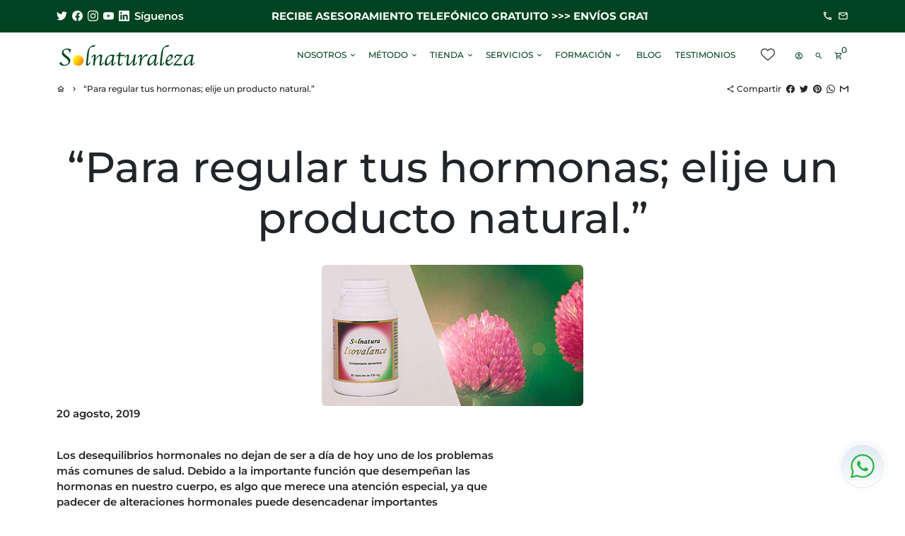

--- FILE ---
content_type: text/javascript
request_url: https://cdn-sf.vitals.app/assets/js/m46.6eb8f7c767a3f678185f.chunk.bundle.js
body_size: 3275
content:
"use strict";(window.webpackChunkvitalsLibrary=window.webpackChunkvitalsLibrary||[]).push([[3378],{24862:(t,e,i)=>{i.d(e,{A:()=>a});var s=i(58578);var r=i.n(s)()(!1);r.push([t.id,".vtl-su-main-widget{margin:2rem 0}#vitals-stock-urgency{clear:both}.vtl-su-main-widget__message{clear:both;font-weight:400}",""]);const a=r},76423:(t,e,i)=>{i.d(e,{A:()=>a});var s=i(58578);var r=i.n(s)()(!1);r.push([t.id,".vtl-su-main-widget{display:flex;flex-direction:column}.vtl-su-main-widget .vtl-su-main-widget__progress-bar{height:100%;animation:.5s 1 vtl-su-keyframes__slide-in-from-left;display:block}.vtl-su-main-widget__content{width:100%;max-width:400px;height:8px;border-radius:10px;overflow:hidden;box-shadow:1px 1px 2px 0 rgba(0,0,0,.2);margin-bottom:12px}@keyframes vtl-su-keyframes__slide-in-from-left{0%{transform:translateX(-70%)}100%{transform:translateX(0)}}",""]);const a=r},95269:(t,e,i)=>{i.d(e,{A:()=>a});var s=i(58578);var r=i.n(s)()(!1);r.push([t.id,".vtl-su-main-widget__dot{display:inline-flex;align-items:center;gap:16px;margin:12px 4px}.vtl-su-main-widget__dot .vtl-su-main-widget__dot-element{display:flex;position:relative;align-items:center;justify-content:center;width:12px;height:12px}.vtl-su-main-widget__dot .vtl-su-main-widget__dot-element::before{animation:vtl-su-keyframes__pulse 2s linear infinite}.vtl-su-main-widget__dot .vtl-su-main-widget__dot-element::before,.vtl-su-main-widget__dot .vtl-su-main-widget__dot-element::after{content:\"\";position:absolute;border-radius:12px;height:12px;margin:12px;width:12px}.vtl-su-main-widget__dot .vtl-su-main-widget__message{margin-bottom:0}@keyframes vtl-su-keyframes__pulse{0%{opacity:.5}100%{opacity:0;transform:scale(2.5)}}",""]);const a=r},39498:(t,e,i)=>{i.d(e,{K:()=>s});class s{J86(t){}O50(){this.O43()&&this.W70()}N10(){}O43(){return!0}P27(t){}W70(){this.H80();this.P28();this.R30();this.F49();this.K36()}H80(){}P28(){}R30(){}F49(){}K36(){}}},55052:(t,e,i)=>{i.r(e);i.d(e,{G70:()=>b});var s=i(57798);var r=i(10554);var a=i(8302);var n=i(39498);var l=i(21076);var o=i(98076);var d=i(19661);var u=i(31951);var c;!function(t){t[t.Z8=0]="Z8";t[t.Z9=1]="Z9"}(c||(c={}));const m=(0,u.jb)({T37:369,D12:370,V50:909,V49:1087},s.X.G70);class v extends d.X{static x75(){const t=r.b.Y15.y83();if(!t)return 30;const e=t%10;return e<3?10:e<6?20:30}static A19(){const t=r.b.U17.x4();if(!t)return!1;const e=m();return'number'==typeof t.w55&&t.w55>0?t.w55<=e.T37:!(!t.E60||!e.D12)}static s56(){const t=r.b.U17.x4();return t?v.f84(t):''}static f84(t){const[e,i]=r.b.Y13.o2(s.X.G70);return t.E60&&m().D12?e(i.u22):e(i.Y17).replace('{{ stock }}',String(t.w55))}static R52(t,e){return{[c.Z9]:`<div class="vtl-su-main-widget__dot"><span class="vtl-su-main-widget__dot-element"></span><div class="vtl-su-main-widget__message">${t}</div></div>`,[c.Z8]:`<div class="vtl-su-main-widget__message">${t}</div><div class="vtl-su-main-widget__content"><div class="vtl-su-main-widget__progress-bar"></div></div>`}[e]}}var f=i(33262);const h={container:{selector:'.vtl-su-main-widget',traits:{margin:{[f.Xi.Default]:'0 0 0 0'},padding:{[f.Xi.Default]:'0 0 0 0'}}},message:{selector:'.vtl-su-main-widget__message',traits:{marginBottom:{[f.Xi.Default]:'0'},fontSize:{[f.Xi.Default]:'inherit'},color:{[f.hn.DefaultDark]:'#e2e2e2',[f.Xi.Default]:'#333333'}}},stockBar:{selector:'.vtl-su-main-widget__content',traits:{startColor:{hiddenInCss:!0,[f.Xi.Default]:'#ff3d12'},endColor:{hiddenInCss:!0,[f.Xi.Default]:'#edd728'},backgroundColor:{[f.Xi.Default]:'#e1e1e1'},height:{[f.Xi.Default]:'8px'},borderRadius:{[f.Xi.Default]:'10px'}}},dotElement:{selector:'.vtl-su-main-widget__dot-element:before, .vtl-su-main-widget__dot-element:after',traits:{background:{[f.Xi.Default]:'#FF9900'}}}};var g=i(46757);var p=i(6268);var _=i(25172);var w=i.n(_);var y=i(92767);var D=i(76423);var S=i(95269);var X=i(24862);class k extends d.X{constructor(){super();this.D13=()=>{const t=(0,p.ZZ)(this.V50,'stockBar','startColor');const e=(0,p.ZZ)(this.V50,'stockBar','endColor');return`\n            .vtl-su-main-widget__progress-bar {\n                width: ${v.x75()}%;\n                background: -webkit-linear-gradient(left, ${t} 0%, ${e} 100%);\n            }\n        `};this.V11=w()();this.D14='.vtl-su-main-widget__message';this.S44=s.X.G70;this.T20=m();this.V50=(0,p.Uh)({defaults:h,traitString:this.T20.V50})}W70(){this.H80();this.P55();this.R30();this.K36()}H80(){const t=`<div class="vtl-su-main-widget" data-track-${a.Zt.S31}="${s.X.G70}" data-track-${a.Zt.U23}="${a.F7.O52}"></div>`;this.V11=r.b.V61.B81({S44:this.S44,E24:'.vtl-su-main-widget',S45:y.uk.U11,Y12:t})}P55(){this.V11.hide();if(v.A19()){this.V11.html(this.V46());this.V11.show()}}K36(){r.b.Y81.J48().on(o.f9,()=>{this.P55()})}V46(){return v.R52(v.s56(),this.T20.V49)}R30(){r.b.Y81.Q53(X.A.toString());const t={[c.Z8]:[D.A.toString(),this.D13()].join(''),[c.Z9]:S.A.toString()}[this.T20.V49];t&&r.b.Y81.Q53(t);(0,p.e0)({styleId:'stock-scarcity-traits',traits:this.V50})}}(0,l.Cg)([g.o],k.prototype,"W70",null);(0,l.Cg)([g.o],k.prototype,"V46",null);class b extends n.K{O43(){return r.b.Y80.H1()}W70(){var t;(new k).W70();null===(t=r.b.Q52)||void 0===t||t.p45(`div[data-track-${a.Zt.S31}="${s.X.G70}"][data-track-${a.Zt.U23}="${a.F7.O52}"]`)}}},6268:(t,e,i)=>{i.d(e,{QF:()=>m,Uh:()=>u,ZZ:()=>c,e0:()=>f,xz:()=>v});var s=i(21076);var r=i(14108);var a=i(10554);var n=i(75541);var l=i(71683);var o=i(42913);i(35859);var d=i(58430);function u(t){const{defaults:e,traitString:i,defaultsOverride:s,discriminator:a,traits:o}=t;try{return(0,r._K)({defaults:e,isDarkTheme:(0,d.vG)(),traitString:i,traits:o,defaultsOverride:s,discriminator:a})}catch(t){n.aU.Q49(new n.fz(l.lT,{message:t.message,stack:t.stack,traitString:i}))}return(0,r._K)({defaults:e,isDarkTheme:(0,d.vG)(),defaultsOverride:s,discriminator:a})}const c=(t,e,i)=>(0,r.eP)(t,e,i,a.b.S47.S78());function m(t,e,i){return({traits:s})=>{const r=c(s,t,e);return Array.isArray(i)?i.includes(r):r===i}}function v(t,e,i){return({traits:s})=>{const r=c(s,t,e);return Array.isArray(i)?!i.includes(r):r!==i}}function f(t){var{styleId:e}=t,i=(0,s.Tt)(t,["styleId"]);const a='traits'in i?i.traits:u(i);const n=(0,r.E0)(a);o.hL.W15(e);o.hL.V47(e,n);return a}},55248:(t,e,i)=>{i.d(e,{$2:()=>s,Hc:()=>r,OL:()=>a});function s(t){return t.replace(/([a-z])([A-Z])/g,'$1-$2').replace(/[\s_]+/g,'-').toLowerCase()}function r(t){return t.trim().toLowerCase()}function a(t,e){return Object.entries(e).reduce((t,[e,i])=>{const s=new RegExp(e,'g');return t.replace(s,i)},t)}},33262:(t,e,i)=>{i.d(e,{Xi:()=>s,dB:()=>a,hn:()=>r});var s;!function(t){t.Small="small";t.Default="default"}(s||(s={}));var r;!function(t){t.DefaultDark="defaultDark";t.SmallDark="smallDark"}(r||(r={}));var a;!function(t){t.DefaultSt="defaultSt";t.SmallSt="smallSt"}(a||(a={}))},14108:(t,e,i)=>{i.d(e,{E0:()=>c,_K:()=>o,eP:()=>l});var s=i(55248);var r=i(52025);var a=i(33262);function n(t){return null!=t}function l(t,e,i,s){var r;const l=null===(r=t[e])||void 0===r?void 0:r.traits[i];if(l)return function(t,e){return e&&n(null==t?void 0:t[a.Xi.Small])?t[a.Xi.Small]:null==t?void 0:t[a.Xi.Default]}(l,s)}function o({isDarkTheme:t,defaultsOverride:e,defaults:i,traitString:l="{}",traits:o,discriminator:d}){const u=o||(null==l?void 0:l.length)&&JSON.parse(l)||{};const c=(0,r.it)(i).reduce((s,l)=>{const o=i[l];const d=u[l];const c=null==e?void 0:e[l];const m={selector:o.selector,hiddenInCss:!1,traits:(0,r.it)(o.traits).reduce((e,i)=>{const s=o.traits[i];const r=null==d?void 0:d.traits[i];const l=null==c?void 0:c[i];let u;u=n(null==r?void 0:r[a.Xi.Default])?r[a.Xi.Default]:n(l)&&n(l[a.Xi.Default])?l[a.Xi.Default]:t&&n(s[a.hn.DefaultDark])?s[a.hn.DefaultDark]:n(s[a.dB.DefaultSt])?s[a.dB.DefaultSt]:s[a.Xi.Default];let m;m=n(null==r?void 0:r[a.Xi.Small])?r[a.Xi.Small]:n(l)&&n(l[a.Xi.Small])?l[a.Xi.Small]:t&&n(s[a.hn.SmallDark])?s[a.hn.SmallDark]:n(s[a.dB.SmallSt])?s[a.dB.SmallSt]:n(s[a.Xi.Small])?s[a.Xi.Small]:void 0;const v={styleTarget:[],[a.Xi.Default]:u,[a.Xi.Small]:m};e[i]=v;return e},{})};s[l]=m;return s},{});(0,r.it)(c).forEach(t=>{const e=i[t];let a=!1;!0===e.hiddenInCss?a=!0:'function'==typeof e.hiddenInCss&&(a=e.hiddenInCss({discriminator:d,traits:c,componentName:t}));c[t].hiddenInCss=a;(0,r.it)(c[t].traits).forEach(i=>{const r=e.traits[i];let n=!1;a?n=!0:'function'==typeof(null==r?void 0:r.hiddenInCss)?n=r.hiddenInCss({discriminator:d,traits:c,componentName:t,traitName:i}):void 0!==(null==r?void 0:r.hiddenInCss)&&(n=r.hiddenInCss);function l({hiddenInCss:r=!1,selector:a=e.selector,property:n=(0,s.$2)(i)}){const l='function'==typeof r?r({discriminator:d,traits:c,componentName:t,traitName:i}):r;if(!a)throw new Error(`selector is required for trait ${i} in component ${t}`);return{hiddenInCss:l,selector:a,property:n}}n||(Array.isArray(r.styleTarget)?c[t].traits[i].styleTarget=r.styleTarget.map(l):r.styleTarget?c[t].traits[i].styleTarget=[l(r.styleTarget)]:c[t].traits[i].styleTarget=[l({})]);c[t].traits[i].hiddenInCss=n})});return c}const d={[a.Xi.Small]:0,[a.Xi.Default]:768};function u(t,e){return` ${t}: ${e};`}function c(t){const e={};const i={};Object.keys(t).forEach(s=>{const r=t[s];Object.keys(r.traits).forEach(t=>{const s=r.traits[t];s.hiddenInCss||s.styleTarget.forEach(t=>{if(!0!==t.hiddenInCss){e[t.selector]||(e[t.selector]=[]);e[t.selector].push(u(t.property,s[a.Xi.Default]));if(n(s[a.Xi.Small])){i[t.selector]||(i[t.selector]=[]);i[t.selector].push(u(t.property,s[a.Xi.Small]))}}})})});const s=(0,r.it)(e).reduce((t,i)=>`${t} ${i} {${e[i].join('')}}`,'');const l=(0,r.it)(i).reduce((t,e)=>`${t} ${e} {${i[e].join('')}}`,'');return`${s}${l.length?` @media (max-width: ${d[a.Xi.Default]}px) {${l}}`:''}`}}}]);